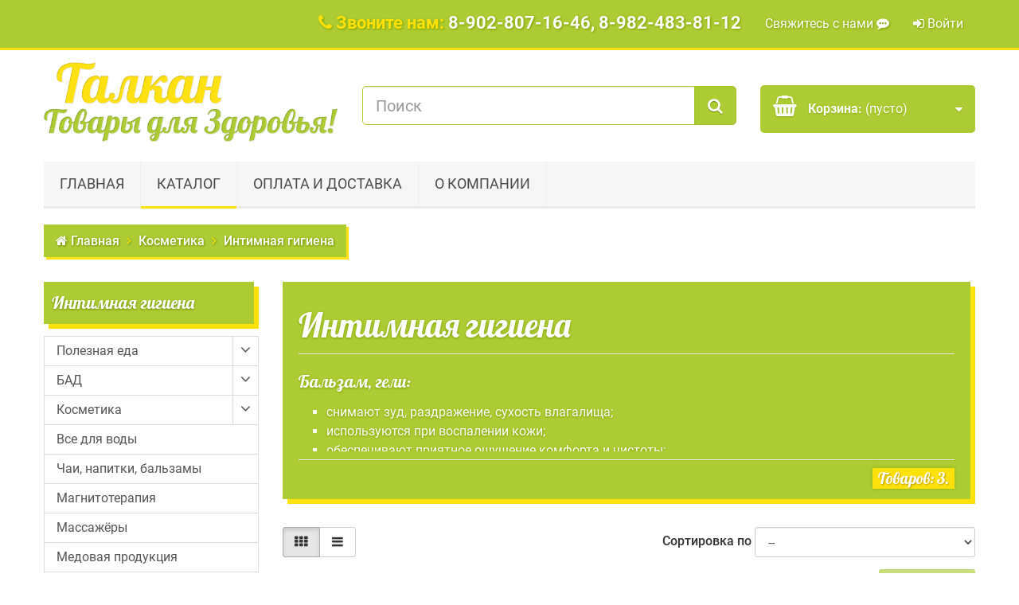

--- FILE ---
content_type: text/html; charset=utf-8
request_url: https://talkan.ru/intimnaya-gigiena
body_size: 13638
content:
<!DOCTYPE HTML>
<html lang="ru-ru">
<head prefix=
    "og: http://ogp.me/ns# 
     fb: http://ogp.me/ns/fb# 
     product: http://ogp.me/ns/product#" >
    <meta charset="utf-8"/>
    <title>Купить косметику для интимной гигиены, бальзамы и гели - Талкан: Товары для здоровья</title>
            <meta name="description" property="og:description" content="Снимают зуд, раздражение, сухость влагалища; используются при воспалении кожи; обеспечивают приятное ощущение комфорта и чистоты; способствуют заживлению." />
          <meta property="og:site_name" content="Талкан: Товары для здоровья" />
        <meta property="og:title" content="Купить косметику для интимной гигиены, бальзамы и гели - Талкан: Товары для здоровья"/>
        <meta property="og:type" content="website"/>
        
            <meta property="og:url" content="https://talkan.ru/intimnaya-gigiena" />
        <meta property="og:image" content="https://talkan.ru/img/talkan-tovary-dlya-zdorovya-logo-1500547452.jpg" />
        <meta property="og:locale" content="ru-RU" />

        <meta name="generator" content="thirty bees"/>
    <meta name="robots" content="index,follow"/>
    <meta name="viewport" content="width=device-width, minimum-scale=0.25, maximum-scale=5, initial-scale=1.0"/>
    <meta name="apple-mobile-web-app-capable" content="yes"/>
	<meta name="yandex-verification" content="818a88afd5e5bb32" />

    <link rel="icon" type="image/vnd.microsoft.icon" href="/img/favicon.ico?1768941953"/>
    <link rel="shortcut icon" type="image/x-icon" href="/img/favicon.ico?1768941953"/>
        	        <link rel="stylesheet"
              href="https://talkan.ru/themes/talkan/cache/v_640_0f01dc719079e941fa0c15be00d2972b_all.css"
              type="text/css"
              media="all" />
	    	
        	<script type="text/javascript">
var CUSTOMIZE_TEXTFIELD = 1;
var FancyboxI18nClose = 'Закрыть';
var FancyboxI18nNext = 'Вперед';
var FancyboxI18nPrev = 'Назад';
var added_to_wishlist = 'Товар добавлен в список избранного.';
var ajax_allowed = true;
var ajaxsearch = true;
var baseDir = 'https://talkan.ru/';
var baseUri = 'https://talkan.ru/';
var blocksearch_type = 'top';
var comparator_max_item = 3;
var comparedProductsIds = [];
var contentOnly = false;
var currency = {"id":1,"id_lang":null,"id_shop":"1","id_shop_list":null,"force_id":false,"name":"\u0420\u0443\u0431\u043b\u044c","iso_code":"RUB","iso_code_num":"643","sign":"\u20bd","blank":"1","conversion_rate":"1.000000","deleted":"0","format":"4","decimals":"1","decimal_places":"2","active":"1","prefix":"","suffix":" \u20bd"};
var currencyBlank = 1;
var currencyFormat = 4;
var currencyFormatters = [];
var currencyRate = 1;
var currencySign = '₽';
var customizationIdMessage = 'Модификация №';
var delete_txt = 'Удалить';
var displayList = false;
var freeProductTranslation = 'Бесплатно!';
var freeShippingTranslation = 'Бесплатная доставка!';
var generated_date = 1769006564;
var hasDeliveryAddress = false;
var highDPI = false;
var id_lang = 1;
var img_dir = 'https://talkan.ru/themes/talkan/img/';
var instantsearch = false;
var isGuest = 0;
var isLogged = 0;
var isMobile = false;
var loggin_required = 'Вы должны авторизироваться для управления избранным.';
var max_item = 'Нельзя добавить больше чем 3 товаров для сравнения';
var min_item = 'Выберите по крайней мере один товар';
var msg_blocknewsletter = 'Вы должны согласиться на обработку ваших персональных данных!';
var mywishlist_url = 'https://talkan.ru/module/blockwishlist/mywishlist';
var page_name = 'category';
var placeholder_blocknewsletter = 'Введите ваш e-mail';
var priceDisplayMethod = 0;
var priceDisplayPrecision = '2';
var quickView = true;
var removingLinkText = 'удалить товар из корзины';
var request = 'https://talkan.ru/intimnaya-gigiena?%252Fintimnaya-gigiena=';
var roundMode = 2;
var search_url = 'https://talkan.ru/search';
var static_token = '514f62db3b5c7d007ac54e814b7e1410';
var toBeDetermined = 'Определить';
var token = 'd5852e41eaef781058a7a3e8c6ca7cd0';
var useLazyLoad = true;
var useWebp = false;
var usingSecureMode = true;
var wishlistProductsIds = false;
</script>

    	    		<script defer type="text/javascript" src="https://talkan.ru/themes/talkan/cache/v_577_c55ea8a78e4a86c9ecbd3c8db98e0aee.js"></script>
    			
	
<!-- Yandex.Metrika counter --> <script type="text/javascript" > (function(m,e,t,r,i,k,a){m[i]=m[i]||function(){(m[i].a=m[i].a||[]).push(arguments)}; m[i].l=1*new Date(); for (var j = 0; j < document.scripts.length; j++) {if (document.scripts[j].src === r) { return; }} k=e.createElement(t),a=e.getElementsByTagName(t)[0],k.async=1,k.src=r,a.parentNode.insertBefore(k,a)}) (window, document, "script", "https://mc.yandex.ru/metrika/tag.js", "ym"); ym(20067352, "init", { clickmap:true, trackLinks:true, accurateTrackBounce:true, webvisor:true, trackHash:true }); </script> <noscript><div><img src="https://mc.yandex.ru/watch/20067352" style="position:absolute; left:-9999px;" alt="" /></div></noscript> <!-- /Yandex.Metrika counter -->

        <script src="https://vk.com/js/api/openapi.js?169" type="text/javascript"></script>

        <script type="text/javascript">
            ( function start() {
                if ( window.VK ) {
                    VK.Widgets.Group( "vk_groups", { mode: 3, width: "auto"}, 160188024 );
                } else setTimeout( start, 500 );
            } )();
        </script>
	

    

</head>
<body id="category"        class="category category-48 category-intimnaya-gigiena show-left-column hide-right-column lang_ru">


<header id="header">

        
    <nav class="navbar navbar-default">
        <div class="container">
            <div class="navbar-header">
                <button type="button" class="navbar-toggle collapsed" data-toggle="collapse"
                        data-target="#header-navbar" aria-expanded="false">
                    <span class="sr-only">Toggle navigation</span>
                    <span class="icon-bar"></span>
                    <span class="icon-bar"></span>
                    <span class="icon-bar"></span>
                </button>
            </div>

            <div class="collapse navbar-collapse" id="header-navbar">
                                                                                                                                                                            <ul id="header-navbar-right-nav" class="nav navbar-nav navbar-right">
                            <li id="blockcontact-phone" class="blockcontact navbar-left">
        <p class="navbar-text">
            <i class="icon icon-phone"></i>
            <span class="">Звоните нам:</span>
            <span class="phone-link" title="8-902-807-16-46, 8-982-483-81-12">8-902-807-16-46, 8-982-483-81-12</span>
        </p>
    </li>

<li id="blockcontact-contact" class="blockcontact">
    <a href="https://talkan.ru/contact-with-us"
       title="Свяжитесь с нами">
       Свяжитесь с нами&nbsp;<i class="icon-commenting"></i>
    </a>
</li>

    <li id="blockuserinfo-login" class="blockuserinfo">
        <a class="login" href="https://talkan.ru/my-account" rel="nofollow"
           title="Войти в учетную запись"><i
                    class="icon-sign-in"></i>&nbsp;Войти
        </a>
    </li>




                    </ul>
                            </div>
        </div>
    </nav>

    <div id="header-blocks" class="container">
        <div class="row">
            <div id="shop-logo" class="col-sm-4">
                <a href="https://talkan.ru/"
                   title="Талкан: Товары для здоровья">
                    <img class="img-responsive center-block" src="https://talkan.ru/img/talkan-tovary-dlya-zdorovya-logo-1500547452.jpg" alt="Талкан: Товары для здоровья"
                         title="Талкан: Товары для здоровья" width="584" height="158"/>
                </a>
            </div>
            <div class="hidden-print"><div id="search_block_top" class="col-sm-4 col-md-5" role="search">
  <form id="searchbox" method="get" action="//talkan.ru/search" >
    <input type="hidden" name="controller" value="search" />
    <input type="hidden" name="orderby" value="position" />
    <input type="hidden" name="orderway" value="desc" />
    <div class="input-group input-group-lg">
      <input class="form-control" type="search" id="search_query_top" name="search_query" placeholder="Поиск" value="" required aria-label="Search our site">
      <span class="input-group-btn">
        <button class="btn btn-success no-btn-shadow" type="submit" name="submit_search" title="Поиск"><i class="icon icon-search"></i></button>
      </span>
    </div>
  </form>
</div>
<div class="col-sm-4 col-md-3">
    <div id="blockcart" class="shopping_cart">
    <a id="blockcart-header" href="https://talkan.ru/order" title="Просмотр корзины" rel="nofollow">

  <b>Корзина:</b>
  <span class="ajax_cart_quantity" style="display: none;">0</span>
  <span class="ajax_cart_product_txt" style="display: none;">Товар</span>
  <span class="ajax_cart_product_txt_s" style="display: none;">Товара(ов)</span>
  <span class="ajax_cart_total" style="display: none;">
      </span>
  <span class="ajax_cart_no_product">(пусто)</span>
</a>
          <div id="blockcart-dropdown" class="cart_block" style="display: none;">
  <div class="cart_block_list">
    
    <p class="cart_block_no_products">
      Нет товаров
    </p>

    	        
    <div class="cart-prices">

      <div class="cart-prices-line"  style="display: none;">
        <span>Доставка</span>
        <span class="price cart_block_shipping_cost ajax_cart_shipping_cost">
                      Определить                  </span>
      </div>

      
      
      <div class="cart-prices-line">
        <span>Итого:</span>
        <span class="price cart_block_total ajax_block_cart_total">0.00 ₽</span>
      </div>

      
    </div>

    <div class="cart-buttons">
	      <a id="button_order_cart" class="btn btn-block btn-danger" href="https://talkan.ru/order" title="Оформить заказ" rel="nofollow">
        Оформить заказ <i class="icon icon-angle-right"></i>
      </a>
	    </div>

  </div>
</div>
      </div>
  </div>


  <div id="layer_cart">
  <div class="clearfix">

    <div class="layer_cart_product col-xs-12 col-md-6">

      <button type="button" class="close cross" title="Закрыть окно">&times;</button>

      <span class="text-success cart-title">
      
        <i class="icon icon-check"></i> Товар добавлен в корзину
      </span>

      <div class="row cart-body">
        <div class="col-xs-12 col-md-5">
          <div class="thumbnail layer_cart_img"></div>

        </div>
        <div class="col-xs-12 col-md-7">
          <div class="layer_cart_product_info">
            <span id="layer_cart_product_title" class="product-name"></span>
            <p id="layer_cart_product_attributes" class="product-attribute"></p>
            <p>
              <strong>Количество:</strong>
              <span id="layer_cart_product_quantity"></span>
            </p>
            <p>
              <strong>Итого, к оплате:</strong>
              <span id="layer_cart_product_price"></span>
            </p>
          </div>
        </div>
      </div>

    </div>

    <div class="layer_cart_cart col-xs-12 col-md-6">

      <span class="title">
        <span class="ajax_cart_product_txt_s  unvisible">
          В вашей корзине <span class="ajax_cart_quantity">0</span> товара(ов)
        </span>
        <span class="ajax_cart_product_txt ">
          В вашей корзине 1 товар
        </span>
      </span>

      <p class="layer_cart_row">
        <strong>
          Всего товаров на сумму:
                  </strong>
        <span class="ajax_block_products_total">
                  </span>
      </p>

      
      <p class="layer_cart_row">
        <strong class=" unvisible">
          Доставка:&nbsp;        </strong>
        <span class="ajax_cart_shipping_cost unvisible">
                      Определить                  </span>
      </p>

      
      <p class="layer_cart_row">
        <strong>
          Итого, к оплате:
                  </strong>
        <span class="ajax_block_cart_total">
                  </span>
      </p>

      <div class="button-container">
        <div class="btn-group btn-group-justified" role="group" >
          <a href="#" class="btn btn-success continue">&laquo; Продолжить</a>
          <a href="https://talkan.ru/order" class="btn btn-danger" title="Оформить заказ" rel="nofollow">
              Оформить заказ &raquo;
          </a>
        </div>
                                                                                                                                                    </div>

    </div>
  </div>
  <div class="crossseling"></div>
</div>

<div class="layer_cart_overlay"></div>

    <nav>
        <div id="block_top_menu" class="sf-contener clearfix col-lg-12">
            <div class="cat-title">Меню</div>
            <ul class="sf-menu clearfix menu-content">
                <li><a href="/" title="Главная">Главная</a></li>
<li><a href="https://talkan.ru/" title="Каталог">Каталог</a><ul><li><a href="https://talkan.ru/poleznaya-eda" title="Полезная еда">Полезная еда</a><ul><li><a href="https://talkan.ru/batonchiki-pitatelnye" title="Батончики питательные">Батончики питательные</a></li><li><a href="https://talkan.ru/otrubi" title="Отруби">Отруби</a></li><li><a href="https://talkan.ru/kletchatka-khlopya" title="Клетчатка, хлопья">Клетчатка, хлопья</a></li><li><a href="https://talkan.ru/dlya-prorashchivaniya" title="Для проращивания">Для проращивания</a></li><li><a href="https://talkan.ru/kashi" title="Каши">Каши</a></li><li><a href="https://talkan.ru/kotlety" title="Котлеты">Котлеты</a></li><li><a href="https://talkan.ru/muka" title="Мука">Мука</a></li><li><a href="https://talkan.ru/napitok-chaga" title="Напиток ЧАГА">Напиток ЧАГА</a></li><li><a href="https://talkan.ru/pasta-urbech" title="Паста Урбеч">Паста Урбеч</a></li><li><a href="https://talkan.ru/pishchevye-masla" title="Пищевые масла">Пищевые масла</a></li><li><a href="https://talkan.ru/prozavushka" title="Прозавушка">Прозавушка</a></li><li><a href="https://talkan.ru/polba" title="Полба">Полба</a></li><li><a href="https://talkan.ru/semena-dlya-upotrebleniya-v-pisshu" title="Семена для употребления в пищу">Семена для употребления в пищу</a></li><li><a href="https://talkan.ru/topinambur" title="Топинамбур">Топинамбур</a></li></ul></li><li><a href="https://talkan.ru/bad" title="БАД">БАД</a><ul><li><a href="https://talkan.ru/alfit-aktiv" title="Алфит-актив">Алфит-актив</a></li><li><a href="https://talkan.ru/vetom" title="Ветом">Ветом</a></li><li><a href="https://talkan.ru/voskovaya-mol" title="Восковая моль">Восковая моль</a></li><li><a href="https://talkan.ru/zhivitsa-kedra-v-kedrovom-masle" title="Живица кедра">Живица кедра</a></li><li><a href="https://talkan.ru/panty" title="Панты">Панты</a></li><li><a href="https://talkan.ru/rastoropsha" title="Расторопша">Расторопша</a></li><li><a href="https://talkan.ru/fitol" title="Фитол">Фитол</a></li><li><a href="https://talkan.ru/floralid" title="Флоралид  ">Флоралид  </a></li><li><a href="https://talkan.ru/tsitaminy" title="Цитамины">Цитамины</a></li></ul></li><li><a href="https://talkan.ru/kosmetika" title="Косметика">Косметика</a><ul><li><a href="https://talkan.ru/dlya-lica" title="Для лица">Для лица</a></li><li><a href="https://talkan.ru/dlya-tela" title="Для тела">Для тела</a></li><li><a href="https://talkan.ru/dlya-ruk" title="Для рук">Для рук</a></li><li><a href="https://talkan.ru/dlya-nog" title="Для ног">Для ног</a></li><li><a href="https://talkan.ru/ukhod-za-volosami" title="Уход за волосами">Уход за волосами</a></li><li class="sfHoverForce"><a href="https://talkan.ru/intimnaya-gigiena" title="Интимная гигиена">Интимная гигиена</a></li><li><a href="https://talkan.ru/seriya-malavit" title="Серия Малавит">Серия Малавит</a></li><li><a href="https://talkan.ru/seriya-zorka-zorenka" title="Серия Зорька-Зоренька">Серия Зорька-Зоренька</a></li></ul></li><li><a href="https://talkan.ru/vse-dlya-vody" title="Все для воды">Все для воды</a></li><li><a href="https://talkan.ru/chai-napitki-balzamy" title="Чаи, напитки, бальзамы">Чаи, напитки, бальзамы</a></li><li><a href="https://talkan.ru/magnitoterapiya" title="Магнитотерапия">Магнитотерапия</a></li><li><a href="https://talkan.ru/massazhjory" title="Массажёры">Массажёры</a></li><li><a href="https://talkan.ru/medovaya-produktsiya" title="Медовая продукция">Медовая продукция</a></li><li><a href="https://talkan.ru/sol-gryaz-glina" title="Соль, грязь, глина">Соль, грязь, глина</a></li><li><a href="https://talkan.ru/travy-korni" title="Травы, корни">Травы, корни</a></li><li><a href="https://talkan.ru/sbory" title="Сборы">Сборы</a></li><li><a href="https://talkan.ru/kapli-i-mazi" title="Капли и мази">Капли и мази</a></li><li><a href="https://talkan.ru/literatura" title="Литература">Литература</a></li><li><a href="https://talkan.ru/pribory" title="Приборы">Приборы</a></li><li><a href="https://talkan.ru/fitosvechi" title="Фитосвечи">Фитосвечи</a></li><li><a href="https://talkan.ru/kembrijskaya-golubaya-glina" title="Кембрийская голубая глина">Кембрийская голубая глина</a></li></ul></li><li><a href="https://talkan.ru/content/delivery" title="Оплата и Доставка">Оплата и Доставка</a></li>
<li><a href="https://talkan.ru/content/about-us" title="О Компании">О Компании</a></li>

                            </ul>
        </div>
    </nav>
</div>
        </div>
    </div>

</header>

<div id="columns" class="container">
            
             
        
            <ol class="breadcrumb hidden-print" itemscope itemtype="http://schema.org/BreadcrumbList">
  <li itemprop="itemListElement" itemscope itemtype="http://schema.org/ListItem">
    <a href="https://talkan.ru/" title="Главная страница" itemprop="item"  class="breadcrumb-item">
     <span itemprop="name"><i class="icon-home"></i>&nbsp;Главная</span>
    </a>
    <meta itemprop="position" content="1" />
  </li>

  
          <li itemprop="itemListElement" itemscope itemtype="http://schema.org/ListItem" class="breadcrumb-item">
    
        
    	
          <a href="https://talkan.ru/kosmetika" itemprop="item" title="Косметика" class="breadcrumb-item">
            <span itemprop="name" title="Косметика">Косметика</span>
          </a>
                <meta itemprop="position" content="2" />
      </li>
          <li itemprop="itemListElement" itemscope itemtype="http://schema.org/ListItem" class="breadcrumb-item">
    
        
              <a href="#" title="Интимная гигиена" itemprop="item">
            <span itemprop="name">Интимная гигиена</span>
          </a>
                <meta itemprop="position" content="3" />
      </li>
      
</ol>
                <div class="row">
                    <aside id="left_column" class="col-xs-12 col-sm-3">    <section id="blockcategories" class="blockcategories block">
        <h2 class="title_block section-title-column">
                            Интимная гигиена
                    </h2>
        <nav>
            <div class="list-group block_content">
                                        <div class="list-group-item-wrapper">
    <a href="https://talkan.ru/poleznaya-eda" class="list-group-item ilvl-1">
      <span>Полезная еда</span>
    </a>
    <a class="btn-toggle collapsed ilvl-1" href="#ct-6" data-toggle="collapse" title="Expand/Collapse">
      <i class="icon icon-angle-up"></i>
    </a>
  </div>
  <div  class="list-group collapse" style="height: 0px;" id="ct-6">
            <a class="list-group-item ilvl-2" href="https://talkan.ru/batonchiki-pitatelnye">
    <span>Батончики питательные</span>
  </a>
            <a class="list-group-item ilvl-2" href="https://talkan.ru/otrubi">
    <span>Отруби</span>
  </a>
            <a class="list-group-item ilvl-2" href="https://talkan.ru/kletchatka-khlopya">
    <span>Клетчатка, хлопья</span>
  </a>
            <a class="list-group-item ilvl-2" href="https://talkan.ru/dlya-prorashchivaniya">
    <span>Для проращивания</span>
  </a>
            <a class="list-group-item ilvl-2" href="https://talkan.ru/kashi">
    <span>Каши</span>
  </a>
            <a class="list-group-item ilvl-2" href="https://talkan.ru/kotlety">
    <span>Котлеты</span>
  </a>
            <a class="list-group-item ilvl-2" href="https://talkan.ru/muka">
    <span>Мука</span>
  </a>
            <a class="list-group-item ilvl-2" href="https://talkan.ru/napitok-chaga">
    <span>Напиток ЧАГА</span>
  </a>
            <a class="list-group-item ilvl-2" href="https://talkan.ru/pasta-urbech">
    <span>Паста Урбеч</span>
  </a>
            <a class="list-group-item ilvl-2" href="https://talkan.ru/pishchevye-masla">
    <span>Пищевые масла</span>
  </a>
            <a class="list-group-item ilvl-2" href="https://talkan.ru/prozavushka">
    <span>Прозавушка</span>
  </a>
            <a class="list-group-item ilvl-2" href="https://talkan.ru/polba">
    <span>Полба</span>
  </a>
            <a class="list-group-item ilvl-2" href="https://talkan.ru/semena-dlya-upotrebleniya-v-pisshu">
    <span>Семена для употребления в пищу</span>
  </a>
            <a class="list-group-item ilvl-2" href="https://talkan.ru/topinambur">
    <span>Топинамбур</span>
  </a>
      </div>
                                        <div class="list-group-item-wrapper">
    <a href="https://talkan.ru/bad" class="list-group-item ilvl-1">
      <span>БАД</span>
    </a>
    <a class="btn-toggle collapsed ilvl-1" href="#ct-7" data-toggle="collapse" title="Expand/Collapse">
      <i class="icon icon-angle-up"></i>
    </a>
  </div>
  <div  class="list-group collapse" style="height: 0px;" id="ct-7">
            <a class="list-group-item ilvl-2" href="https://talkan.ru/alfit-aktiv">
    <span>Алфит-актив</span>
  </a>
            <a class="list-group-item ilvl-2" href="https://talkan.ru/vetom">
    <span>Ветом</span>
  </a>
            <a class="list-group-item ilvl-2" href="https://talkan.ru/voskovaya-mol">
    <span>Восковая моль</span>
  </a>
            <a class="list-group-item ilvl-2" href="https://talkan.ru/zhivitsa-kedra-v-kedrovom-masle">
    <span>Живица кедра</span>
  </a>
            <a class="list-group-item ilvl-2" href="https://talkan.ru/panty">
    <span>Панты</span>
  </a>
            <a class="list-group-item ilvl-2" href="https://talkan.ru/rastoropsha">
    <span>Расторопша</span>
  </a>
            <a class="list-group-item ilvl-2" href="https://talkan.ru/fitol">
    <span>Фитол</span>
  </a>
            <a class="list-group-item ilvl-2" href="https://talkan.ru/floralid">
    <span>Флоралид  </span>
  </a>
            <a class="list-group-item ilvl-2" href="https://talkan.ru/tsitaminy">
    <span>Цитамины</span>
  </a>
      </div>
                                        <div class="list-group-item-wrapper">
    <a href="https://talkan.ru/kosmetika" class="list-group-item ilvl-1">
      <span>Косметика</span>
    </a>
    <a class="btn-toggle collapsed ilvl-1" href="#ct-43" data-toggle="collapse" title="Expand/Collapse">
      <i class="icon icon-angle-up"></i>
    </a>
  </div>
  <div  class="list-group collapse" style="height: 0px;" id="ct-43">
            <a class="list-group-item ilvl-2" href="https://talkan.ru/dlya-lica">
    <span>Для лица</span>
  </a>
            <a class="list-group-item ilvl-2" href="https://talkan.ru/dlya-tela">
    <span>Для тела</span>
  </a>
            <a class="list-group-item ilvl-2" href="https://talkan.ru/dlya-ruk">
    <span>Для рук</span>
  </a>
            <a class="list-group-item ilvl-2" href="https://talkan.ru/dlya-nog">
    <span>Для ног</span>
  </a>
            <a class="list-group-item ilvl-2" href="https://talkan.ru/ukhod-za-volosami">
    <span>Уход за волосами</span>
  </a>
            <a class="list-group-item ilvl-2 active current" href="https://talkan.ru/intimnaya-gigiena">
    <span>Интимная гигиена</span>
  </a>
            <a class="list-group-item ilvl-2" href="https://talkan.ru/seriya-malavit">
    <span>Серия Малавит</span>
  </a>
            <a class="list-group-item ilvl-2" href="https://talkan.ru/seriya-zorka-zorenka">
    <span>Серия Зорька-Зоренька</span>
  </a>
      </div>
                                      <a class="list-group-item ilvl-1" href="https://talkan.ru/vse-dlya-vody">
    <span>Все для воды</span>
  </a>
                                      <a class="list-group-item ilvl-1" href="https://talkan.ru/chai-napitki-balzamy">
    <span>Чаи, напитки, бальзамы</span>
  </a>
                                      <a class="list-group-item ilvl-1" href="https://talkan.ru/magnitoterapiya">
    <span>Магнитотерапия</span>
  </a>
                                      <a class="list-group-item ilvl-1" href="https://talkan.ru/massazhjory">
    <span>Массажёры</span>
  </a>
                                      <a class="list-group-item ilvl-1" href="https://talkan.ru/medovaya-produktsiya">
    <span>Медовая продукция</span>
  </a>
                                      <a class="list-group-item ilvl-1" href="https://talkan.ru/sol-gryaz-glina">
    <span>Соль, грязь, глина</span>
  </a>
                                      <a class="list-group-item ilvl-1" href="https://talkan.ru/travy-korni">
    <span>Травы, корни</span>
  </a>
                                      <a class="list-group-item ilvl-1" href="https://talkan.ru/sbory">
    <span>Сборы</span>
  </a>
                                      <a class="list-group-item ilvl-1" href="https://talkan.ru/kapli-i-mazi">
    <span>Капли и мази</span>
  </a>
                                      <a class="list-group-item ilvl-1" href="https://talkan.ru/literatura">
    <span>Литература</span>
  </a>
                                      <a class="list-group-item ilvl-1" href="https://talkan.ru/pribory">
    <span>Приборы</span>
  </a>
                                      <a class="list-group-item ilvl-1" href="https://talkan.ru/fitosvechi">
    <span>Фитосвечи</span>
  </a>
                                      <a class="list-group-item ilvl-1" href="https://talkan.ru/kembrijskaya-golubaya-glina">
    <span>Кембрийская голубая глина</span>
  </a>
                            </div>
        </nav>
    </section>


    <script type="text/javascript">
        $(function () {

            $('.blockcategories').each(function () {
                var $collapse = $(this).find('.collapse');
                var $triggers = $(this).find('.btn-toggle');

                $collapse.on('show.bs.collapse', function () {
                    var $target = $(this);
                    var $targetAndParents = $target.parents().filter('.collapse').add($target);

                    // Collapse all other menus which are not in the current tree
                    $collapse.filter('.collapse.in').not($targetAndParents).collapse('hide');

                    // Add 'active' class to triggers which show this element
                    $triggers.filter('[href="#' + $target.prop('id') + '"],' +
                            '[data-target="#' + $target.prop('id') + '"]').parent().addClass('active');
                });

                $collapse.on('hide.bs.collapse', function (e) {
                    // Fixes event being handled twice (event is trigger twice). WTF? @bootstrap, @jquery
                    if (e.handled) {
                        return;
                    } else {
                        e.handled = true;
                    }

                    // Remove 'active' class from triggers which show this collapsed element
                    $triggers.filter('[href="#' + $(this).prop('id') + '"],' +
                            '[data-target="#' + $(this).prop('id') + '"]').parent().removeClass('active');
                });

                // JavaScript workaround for expanding the active category tree line.
                // Preferably you should use an override and return expanded tree from the server side
                // @see themes/community-theme-default/modules/blockcategories/list_group_item.tpl
                var $activeMenuLink = $('.list-group-item.current');
                // Collect and expand all expandable parent nodes (going up)
                $activeMenuLink.parents('.collapse').add(
                        // Open up the current node also (if it's a tree)
                        $activeMenuLink.parent().next()
                ).collapse('show');

            });

        });
    </script>

<section>
    <div id="tags_block_left" class="block tags_block">
        <h2 class="title_block section-title-column">
            Теги
        </h2>
        <div class="block_content">
                                                                  <a
                            class="tag_level3"
                            href="https://talkan.ru/search?tag=%D0%BA%D0%BE%D0%B6%D0%B0"
                            title="Подробнее о кожа"
                    >
                        кожа
                    </a>
                                                                       <a
                            class="tag_level2"
                            href="https://talkan.ru/search?tag=%D0%B8%D0%BC%D0%BC%D1%83%D0%BD%D0%B8%D1%82%D0%B5%D1%82"
                            title="Подробнее о иммунитет"
                    >
                        иммунитет
                    </a>
                                                                       <a
                            class="tag_level2"
                            href="https://talkan.ru/search?tag=%D1%81%D0%B5%D1%80%D0%B4%D1%86%D0%B5"
                            title="Подробнее о сердце"
                    >
                        сердце
                    </a>
                                                                       <a
                            class="tag_level2"
                            href="https://talkan.ru/search?tag=%D0%BF%D0%B5%D1%87%D0%B5%D0%BD%D1%8C"
                            title="Подробнее о печень"
                    >
                        печень
                    </a>
                                                                       <a
                            class="tag_level2"
                            href="https://talkan.ru/search?tag=%D0%96%D0%9A%D0%A2"
                            title="Подробнее о ЖКТ"
                    >
                        ЖКТ
                    </a>
                                                                       <a
                            class="tag_level2"
                            href="https://talkan.ru/search?tag=%D1%85%D0%BE%D0%BB%D0%B5%D1%81%D1%82%D0%B5%D1%80%D0%B8%D0%BD"
                            title="Подробнее о холестерин"
                    >
                        холестерин
                    </a>
                                                                       <a
                            class="tag_level2"
                            href="https://talkan.ru/search?tag=%D0%BA%D0%B8%D1%88%D0%B5%D1%87%D0%BD%D0%B8%D0%BA"
                            title="Подробнее о кишечник"
                    >
                        кишечник
                    </a>
                                                                       <a
                            class="tag_level2"
                            href="https://talkan.ru/search?tag=%D0%BF%D0%B8%D1%89%D0%B5%D0%B2%D0%B0%D1%80%D0%B5%D0%BD%D0%B8%D0%B5"
                            title="Подробнее о пищеварение"
                    >
                        пищеварение
                    </a>
                                                                       <a
                            class="tag_level1"
                            href="https://talkan.ru/search?tag=%D1%81%D0%BE%D1%81%D1%83%D0%B4%D1%8B"
                            title="Подробнее о сосуды"
                    >
                        сосуды
                    </a>
                                                                       <a
                            class="tag_level1"
                            href="https://talkan.ru/search?tag=%D1%81%D1%83%D1%81%D1%82%D0%B0%D0%B2%D1%8B"
                            title="Подробнее о суставы"
                    >
                        суставы
                    </a>
                                                                       <a
                            class="tag_level1"
                            href="https://talkan.ru/search?tag=%D0%BE%D0%B1%D0%BC%D0%B5%D0%BD+%D0%B2%D0%B5%D1%89%D0%B5%D1%81%D1%82%D0%B2"
                            title="Подробнее о обмен веществ"
                    >
                        обмен веществ
                    </a>
                                                                       <a
                            class="tag_level1"
                            href="https://talkan.ru/search?tag=%D0%B0%D1%82%D0%B5%D1%80%D0%BE%D1%81%D0%BA%D0%BB%D0%B5%D1%80%D0%BE%D0%B7"
                            title="Подробнее о атеросклероз"
                    >
                        атеросклероз
                    </a>
                                                                       <a
                            class="tag_level1"
                            href="https://talkan.ru/search?tag=%D0%BF%D1%80%D0%BE%D1%81%D1%82%D1%83%D0%B4%D0%B0"
                            title="Подробнее о простуда"
                    >
                        простуда
                    </a>
                                                                       <a
                            class="tag_level1"
                            href="https://talkan.ru/search?tag=%D0%B2%D0%BE%D0%BB%D0%BE%D1%81%D1%8B"
                            title="Подробнее о волосы"
                    >
                        волосы
                    </a>
                                                                       <a
                            class="tag_level1"
                            href="https://talkan.ru/search?tag=%D1%81%D1%82%D1%80%D0%B5%D1%81%D1%81"
                            title="Подробнее о стресс"
                    >
                        стресс
                    </a>
                                                                       <a
                            class="tag_level1"
                            href="https://talkan.ru/search?tag=%D0%BF%D0%BE%D1%87%D0%BA%D0%B8"
                            title="Подробнее о почки"
                    >
                        почки
                    </a>
                                                                       <a
                            class="tag_level1"
                            href="https://talkan.ru/search?tag=%D1%81%D0%B0%D1%85%D0%B0%D1%80%D0%BD%D1%8B%D0%B9+%D0%B4%D0%B8%D0%B0%D0%B1%D0%B5%D1%82"
                            title="Подробнее о сахарный диабет"
                    >
                        сахарный диабет
                    </a>
                                                                       <a
                            class="tag_level1"
                            href="https://talkan.ru/search?tag=%D0%B4%D0%B0%D0%B2%D0%BB%D0%B5%D0%BD%D0%B8%D0%B5"
                            title="Подробнее о давление"
                    >
                        давление
                    </a>
                                                                       <a
                            class="tag_level1"
                            href="https://talkan.ru/search?tag=%D0%BD%D0%B5%D1%80%D0%B2%D1%8B"
                            title="Подробнее о нервы"
                    >
                        нервы
                    </a>
                                                                       <a
                            class="tag_level1"
                            href="https://talkan.ru/search?tag=%D0%B7%D1%80%D0%B5%D0%BD%D0%B8%D0%B5"
                            title="Подробнее о зрение"
                    >
                        зрение
                    </a>
                                                                       <a
                            class="tag_level1"
                            href="https://talkan.ru/search?tag=%D0%B2%D0%B5%D1%81"
                            title="Подробнее о вес"
                    >
                        вес
                    </a>
                                                                       <a
                            class="tag_level1"
                            href="https://talkan.ru/search?tag=%D0%BB%D0%B8%D1%86%D0%BE"
                            title="Подробнее о лицо"
                    >
                        лицо
                    </a>
                                                                       <a
                            class="tag_level1"
                            href="https://talkan.ru/search?tag=%D0%B3%D0%B8%D0%BF%D0%B5%D1%80%D1%82%D0%BE%D0%BD%D0%B8%D1%8F"
                            title="Подробнее о гипертония"
                    >
                        гипертония
                    </a>
                                                                       <a
                            class="tag_level1"
                            href="https://talkan.ru/search?tag=%D0%B4%D0%B8%D0%B0%D0%B1%D0%B5%D1%82"
                            title="Подробнее о диабет"
                    >
                        диабет
                    </a>
                                                                       <a
                            class="tag_level1"
                            href="https://talkan.ru/search?tag=%D0%BF%D1%80%D0%BE%D1%81%D1%82%D0%B0%D1%82%D0%B8%D1%82"
                            title="Подробнее о простатит"
                    >
                        простатит
                    </a>
                                                                       <a
                            class="tag_level1"
                            href="https://talkan.ru/search?tag=%D1%81%D0%B0%D1%85%D0%B0%D1%80"
                            title="Подробнее о сахар"
                    >
                        сахар
                    </a>
                                                                       <a
                            class="tag_level1"
                            href="https://talkan.ru/search?tag=%D0%B0%D1%80%D1%82%D1%80%D0%B8%D1%82"
                            title="Подробнее о артрит"
                    >
                        артрит
                    </a>
                                                                       <a
                            class="tag_level1"
                            href="https://talkan.ru/search?tag=%D0%BE%D1%81%D1%82%D0%B5%D0%BE%D1%85%D0%BE%D0%BD%D0%B4%D1%80%D0%BE%D0%B7"
                            title="Подробнее о остеохондроз"
                    >
                        остеохондроз
                    </a>
                                                                       <a
                            class="tag_level1"
                            href="https://talkan.ru/search?tag=%D0%B3%D0%B0%D1%81%D1%82%D1%80%D0%B8%D1%82"
                            title="Подробнее о гастрит"
                    >
                        гастрит
                    </a>
                                                                       <a
                            class="tag_level1"
                            href="https://talkan.ru/search?tag=%D0%B3%D0%B5%D0%BC%D0%BE%D1%80%D1%80%D0%BE%D0%B9"
                            title="Подробнее о геморрой"
                    >
                        геморрой
                    </a>
                                                                       <a
                            class="tag_level1"
                            href="https://talkan.ru/search?tag=%D1%81%D0%BE%D0%BD"
                            title="Подробнее о сон"
                    >
                        сон
                    </a>
                                                                       <a
                            class="tag_level1"
                            href="https://talkan.ru/search?tag=%D0%BE%D0%B6%D0%B8%D1%80%D0%B5%D0%BD%D0%B8%D0%B5"
                            title="Подробнее о ожирение"
                    >
                        ожирение
                    </a>
                                                                       <a
                            class="tag_level1"
                            href="https://talkan.ru/search?tag=%D0%B3%D0%BB%D0%B0%D0%B7%D0%B0"
                            title="Подробнее о глаза"
                    >
                        глаза
                    </a>
                                                                       <a
                            class="tag_level1"
                            href="https://talkan.ru/search?tag=%D0%B4%D0%B8%D1%81%D0%B1%D0%B0%D0%BA%D1%82%D0%B5%D1%80%D0%B8%D0%BE%D0%B7"
                            title="Подробнее о дисбактериоз"
                    >
                        дисбактериоз
                    </a>
                                                                       <a
                            class="tag_level1"
                            href="https://talkan.ru/search?tag=%D0%B1%D0%B5%D1%81%D1%81%D0%BE%D0%BD%D0%B8%D1%86%D0%B0"
                            title="Подробнее о бессоница"
                    >
                        бессоница
                    </a>
                                                                       <a
                            class="tag_level1"
                            href="https://talkan.ru/search?tag=%D1%89%D0%B8%D1%82%D0%BE%D0%B2%D0%B8%D0%B4%D0%BD%D0%B0%D1%8F+%D0%B6%D0%B5%D0%BB%D0%B5%D0%B7%D0%B0"
                            title="Подробнее о щитовидная железа"
                    >
                        щитовидная железа
                    </a>
                                                                       <a
                            class="tag_level1"
                            href="https://talkan.ru/search?tag=%D0%B6%D0%B5%D0%BB%D1%83%D0%B4%D0%BE%D0%BA"
                            title="Подробнее о желудок"
                    >
                        желудок
                    </a>
                                                                       <a
                            class="tag_level1"
                            href="https://talkan.ru/search?tag=%D0%BF%D0%B0%D1%80%D0%B0%D0%B7%D0%B8%D1%82%D1%8B"
                            title="Подробнее о паразиты"
                    >
                        паразиты
                    </a>
                                                                       <a
                            class="tag_level1"
                            href="https://talkan.ru/search?tag=%D1%83%D1%81%D1%82%D0%B0%D0%BB%D0%BE%D1%81%D1%82%D1%8C"
                            title="Подробнее о усталость"
                    >
                        усталость
                    </a>
                                                                       <a
                            class="tag_level1"
                            href="https://talkan.ru/search?tag=%D0%B0%D0%BD%D0%B5%D0%BC%D0%B8%D1%8F"
                            title="Подробнее о анемия"
                    >
                        анемия
                    </a>
                                                                       <a
                            class="tag_level1"
                            href="https://talkan.ru/search?tag=%D0%B1%D1%80%D0%BE%D0%BD%D1%85%D0%B8%D1%82"
                            title="Подробнее о бронхит"
                    >
                        бронхит
                    </a>
                                                                       <a
                            class="tag_level1"
                            href="https://talkan.ru/search?tag=%D0%BF%D0%BE%D0%B4%D0%B0%D0%B3%D1%80%D0%B0"
                            title="Подробнее о подагра"
                    >
                        подагра
                    </a>
                                                                       <a
                            class="tag_level1"
                            href="https://talkan.ru/search?tag=%D0%B3%D1%80%D0%B8%D0%BF%D0%BF"
                            title="Подробнее о грипп"
                    >
                        грипп
                    </a>
                                                                       <a
                            class="tag_level1"
                            href="https://talkan.ru/search?tag=%D0%BF%D0%BE%D0%B4%D0%B6%D0%B5%D0%BB%D1%83%D0%B4%D0%BE%D1%87%D0%BD%D0%B0%D1%8F+%D0%B6%D0%B5%D0%BB%D0%B5%D0%B7%D0%B0"
                            title="Подробнее о поджелудочная железа"
                    >
                        поджелудочная железа
                    </a>
                                                                       <a
                            class="tag_level1"
                            href="https://talkan.ru/search?tag=%D0%B3%D0%BE%D0%BB%D0%BE%D0%B2%D0%BD%D0%B0%D1%8F+%D0%B1%D0%BE%D0%BB%D1%8C"
                            title="Подробнее о головная боль"
                    >
                        головная боль
                    </a>
                                                                       <a
                            class="tag_level1"
                            href="https://talkan.ru/search?tag=%D1%82%D1%80%D0%BE%D0%BC%D0%B1%D0%BE%D1%84%D0%BB%D0%B5%D0%B1%D0%B8%D1%82"
                            title="Подробнее о тромбофлебит"
                    >
                        тромбофлебит
                    </a>
                                                                       <a
                            class="tag_level1"
                            href="https://talkan.ru/search?tag=%D0%BF%D0%B0%D0%BC%D1%8F%D1%82%D1%8C"
                            title="Подробнее о память"
                    >
                        память
                    </a>
                                                                       <a
                            class="tag_level1"
                            href="https://talkan.ru/search?tag=%D0%BC%D0%B0%D1%81%D1%82%D0%BE%D0%BF%D0%B0%D1%82%D0%B8%D1%8F"
                            title="Подробнее о мастопатия"
                    >
                        мастопатия
                    </a>
                                                                       <a
                            class="tag_level1"
                            href="https://talkan.ru/search?tag=%D0%B7%D0%B0%D0%BF%D0%BE%D1%80%D1%8B"
                            title="Подробнее о запоры"
                    >
                        запоры
                    </a>
                                                                       <a
                            class="tag_level1"
                            href="https://talkan.ru/search?tag=%D1%80%D1%83%D0%BA%D0%B8"
                            title="Подробнее о руки"
                    >
                        руки
                    </a>
                                                                       <a
                            class="tag_level1"
                            href="https://talkan.ru/search?tag=%D1%80%D0%B5%D0%B2%D0%BC%D0%B0%D1%82%D0%B8%D0%B7%D0%BC"
                            title="Подробнее о ревматизм"
                    >
                        ревматизм
                    </a>
                                                                       <a
                            class="tag_level1"
                            href="https://talkan.ru/search?tag=%D1%80%D0%B0%D0%B4%D0%B8%D0%BA%D1%83%D0%BB%D0%B8%D1%82"
                            title="Подробнее о радикулит"
                    >
                        радикулит
                    </a>
                                                                       <a
                            class="tag_level1"
                            href="https://talkan.ru/search?tag=%D0%B0%D1%80%D1%82%D1%80%D0%BE%D0%B7"
                            title="Подробнее о артроз"
                    >
                        артроз
                    </a>
                                                                       <a
                            class="tag_level1"
                            href="https://talkan.ru/search?tag=%D0%B6%D0%B5%D0%BB%D1%87%D0%BD%D1%8B%D0%B9+%D0%BF%D1%83%D0%B7%D1%8B%D1%80%D1%8C"
                            title="Подробнее о желчный пузырь"
                    >
                        желчный пузырь
                    </a>
                                                                       <a
                            class="tag_level1"
                            href="https://talkan.ru/search?tag=%D1%88%D0%BB%D0%B0%D0%BA%D0%B8"
                            title="Подробнее о шлаки"
                    >
                        шлаки
                    </a>
                                                                       <a
                            class="tag_level1"
                            href="https://talkan.ru/search?tag=%D0%BD%D0%B0%D0%B3%D1%80%D1%83%D0%B7%D0%BA%D0%B8"
                            title="Подробнее о нагрузки"
                    >
                        нагрузки
                    </a>
                                                                       <a
                            class="tag_level1"
                            href="https://talkan.ru/search?tag=%D0%B4%D0%B8%D0%B5%D1%82%D0%B0"
                            title="Подробнее о диета"
                    >
                        диета
                    </a>
                                                                       <a
                            class="tag_level1"
                            href="https://talkan.ru/search?tag=%D1%82%D0%B5%D0%BB%D0%BE"
                            title="Подробнее о тело"
                    >
                        тело
                    </a>
                                                                       <a
                            class="tag_level1"
                            href="https://talkan.ru/search?tag=%D1%80%D0%B0%D0%BD%D1%8B"
                            title="Подробнее о раны"
                    >
                        раны
                    </a>
                                                                       <a
                            class="tag_level1"
                            href="https://talkan.ru/search?tag=%D0%9E%D0%A0%D0%92%D0%98"
                            title="Подробнее о ОРВИ"
                    >
                        ОРВИ
                    </a>
                                                                       <a
                            class="tag_level1"
                            href="https://talkan.ru/search?tag=%D0%B2%D0%B0%D1%80%D0%B8%D0%BA%D0%BE%D0%B7%D0%BD%D0%BE%D0%B5+%D1%80%D0%B0%D1%81%D1%88%D0%B8%D1%80%D0%B5%D0%BD%D0%B8%D0%B5+%D0%B2%D0%B5%D0%BD"
                            title="Подробнее о варикозное расширение вен"
                    >
                        варикозное расширение вен
                    </a>
                                                                       <a
                            class="tag_level1"
                            href="https://talkan.ru/search?tag=%D0%9E%D0%A0%D0%97"
                            title="Подробнее о ОРЗ"
                    >
                        ОРЗ
                    </a>
                                                                       <a
                            class="tag_level1"
                            href="https://talkan.ru/search?tag=%D0%B8%D0%BD%D1%81%D1%83%D0%BB%D1%8C%D1%82"
                            title="Подробнее о инсульт"
                    >
                        инсульт
                    </a>
                                                                       <a
                            class="tag_level1"
                            href="https://talkan.ru/search?tag=%D0%B7%D1%83%D0%B4"
                            title="Подробнее о зуд"
                    >
                        зуд
                    </a>
                                                                       <a
                            class="tag_level1"
                            href="https://talkan.ru/search?tag=%D0%BC%D0%B8%D0%BE%D0%BC%D0%B0"
                            title="Подробнее о миома"
                    >
                        миома
                    </a>
                                                                       <a
                            class="tag_level1"
                            href="https://talkan.ru/search?tag=%D0%BA%D0%B0%D1%82%D0%B0%D1%80%D0%B0%D0%BA%D1%82%D0%B0"
                            title="Подробнее о катаракта"
                    >
                        катаракта
                    </a>
                                                                       <a
                            class="tag_level1"
                            href="https://talkan.ru/search?tag=%D0%BF%D0%BE%D0%B7%D0%B2%D0%BE%D0%BD%D0%BE%D1%87%D0%BD%D0%B8%D0%BA"
                            title="Подробнее о позвоночник"
                    >
                        позвоночник
                    </a>
                                                                       <a
                            class="tag_level1"
                            href="https://talkan.ru/search?tag=%D0%BE%D1%81%D1%82%D0%B5%D0%BE%D0%BF%D0%BE%D1%80%D0%BE%D0%B7"
                            title="Подробнее о остеопороз"
                    >
                        остеопороз
                    </a>
                                                                       <a
                            class="tag_level1"
                            href="https://talkan.ru/search?tag=%D0%B3%D0%BE%D0%BB%D0%BE%D0%B2%D0%B0"
                            title="Подробнее о голова"
                    >
                        голова
                    </a>
                                                                       <a
                            class="tag_level1"
                            href="https://talkan.ru/search?tag=%D1%83%D1%88%D0%B8%D0%B1%D1%8B"
                            title="Подробнее о ушибы"
                    >
                        ушибы
                    </a>
                                                                       <a
                            class="tag_level1"
                            href="https://talkan.ru/search?tag=%D0%BE%D1%87%D0%B8%D1%89%D0%B5%D0%BD%D0%B8%D0%B5"
                            title="Подробнее о очищение"
                    >
                        очищение
                    </a>
                                                                       <a
                            class="tag_level1"
                            href="https://talkan.ru/search?tag=%D0%B4%D0%B5%D1%80%D0%BC%D0%B0%D1%82%D0%B8%D1%82"
                            title="Подробнее о дерматит"
                    >
                        дерматит
                    </a>
                                                                       <a
                            class="tag_level1"
                            href="https://talkan.ru/search?tag=%D0%BF%D1%80%D0%B5%D0%B4%D1%81%D1%82%D0%B0%D1%82%D0%B5%D0%BB%D1%8C%D0%BD%D0%B0%D1%8F+%D0%B6%D0%B5%D0%BB%D0%B5%D0%B7%D0%B0"
                            title="Подробнее о предстательная железа"
                    >
                        предстательная железа
                    </a>
                                                                       <a
                            class="tag_level1"
                            href="https://talkan.ru/search?tag=%D0%B1%D1%80%D0%BE%D0%BD%D1%85%D0%B8%D0%B0%D0%BB%D1%8C%D0%BD%D0%B0%D1%8F+%D0%B0%D1%81%D1%82%D0%BC%D0%B0"
                            title="Подробнее о бронхиальная астма"
                    >
                        бронхиальная астма
                    </a>
                                                                       <a
                            class="tag_level1"
                            href="https://talkan.ru/search?tag=%D0%BC%D0%BE%D1%87%D0%B5%D0%B2%D0%BE%D0%B9+%D0%BF%D1%83%D0%B7%D1%8B%D1%80%D1%8C"
                            title="Подробнее о мочевой пузырь"
                    >
                        мочевой пузырь
                    </a>
                                                                       <a
                            class="tag_level1"
                            href="https://talkan.ru/search?tag=%D0%B7%D1%83%D0%B1%D1%8B"
                            title="Подробнее о зубы"
                    >
                        зубы
                    </a>
                                                                       <a
                            class="tag_level1"
                            href="https://talkan.ru/search?tag=%D0%B3%D0%BE%D0%BB%D0%BE%D0%B2%D0%BD%D0%BE%D0%B9+%D0%BC%D0%BE%D0%B7%D0%B3"
                            title="Подробнее о головной мозг"
                    >
                        головной мозг
                    </a>
                                                                       <a
                            class="tag_level1"
                            href="https://talkan.ru/search?tag=%D0%BF%D1%81%D0%BE%D1%80%D0%B8%D0%B0%D0%B7"
                            title="Подробнее о псориаз"
                    >
                        псориаз
                    </a>
                                                                       <a
                            class="tag_level1"
                            href="https://talkan.ru/search?tag=%D0%B8%D0%BD%D1%84%D0%B0%D1%80%D0%BA%D1%82"
                            title="Подробнее о инфаркт"
                    >
                        инфаркт
                    </a>
                                                                       <a
                            class="tag_level1"
                            href="https://talkan.ru/search?tag=%D0%B3%D0%BE%D1%80%D0%BB%D0%BE"
                            title="Подробнее о горло"
                    >
                        горло
                    </a>
                                                     </div>
    </div>
</section></aside>
                        	                	<main id="center_column" class="col-xs-12 col-sm-9">
        

            <main>
        <section id="category-info">
            
            <h1 class=" product-listing">
      <span class="cat-name">
        Интимная гигиена
          &nbsp;      </span>
            </h1>


                            <hr>
                <div id="category-description" class="rte"><h4>Бальзам, гели:</h4>
<ul>
<li>снимают зуд, раздражение, сухость влагалища;</li>
<li>используются при воспалении кожи;</li>
<li>обеспечивают приятное ощущение комфорта и чистоты;</li>
<li>способствуют заживлению микротравм.</li>
</ul></div>

            
                                                                                <div id="category-description_bottom">
                    <hr />
                                            
                                                                 <div class="pull-right">
                        <span class="heading-counter badge">
            Товаров: 3.
      </span>
                    </div>
                </div>
                    </section>
        
                    <section id="category-products">

                <div class="content_sortPagiBar clearfix">
                    <div class="form-inline sortPagiBar clearfix">
                        
  <div id="product-list-switcher" class="form-group display">
  <label class="visible-xs">Отобразить продукты как</label>
  <div class="btn-group" role="group" aria-label="Тип отображения списка товаров">
    <a id="grid" class="btn btn-default no-btn-shadow" rel="nofollow" href="#" title="Сетка">
      <i class="icon icon-fw icon-th"></i>
      <span class="visible-xs">Сетка</span>
    </a>
    <a id="list" class="btn btn-default no-btn-shadow" rel="nofollow" href="#" title="Список">
      <i class="icon icon-fw icon-bars"></i>
      <span class="visible-xs">Список</span>
    </a>
  </div>
</div>

    
  
  <div id="productsSortForm" class="form-group productsSortForm">
    <form action="https://talkan.ru/intimnaya-gigiena?%252Fintimnaya-gigiena=">
      <label for="selectProductSort">Сортировка по</label>
      <select id="selectProductSort" class="selectProductSort form-control">
        <option value="position:asc" selected="selected">--</option>
                  <option value="price:asc">Цена, по возрастанию</option>
          <option value="price:desc">Цена, по убыванию</option>
                <option value="name:asc">По названию товара, от А до Я</option>
        <option value="name:desc">По названию товара, от Я до А</option>
                  <option value="quantity:desc">По наличию</option>
                <option value="reference:asc">Артикул, по возрастанию</option>
        <option value="reference:desc">Артикул, по убыванию</option>
      </select>
    </form>
  </div>

      
  
                                            </div>
                    <div class="top-pagination-content form-inline clearfix">
                        
  <div class="form-group compare-form">
    <form method="post" action="https://talkan.ru/products-comparison">
      <button type="submit" class="btn btn-success btn-sm bt_compare bt_compare" disabled="disabled">
        <span>Сравнить (<strong class="total-compare-val">0</strong>) &raquo;</span>
      </button>
      <input type="hidden" name="compare_product_count" class="compare_product_count" value="0" />
      <input type="hidden" name="compare_product_list" class="compare_product_list" value="" />
    </form>
  </div>

              
    
                            

                      
  <div id="pagination" class="form-group clearfix">
      </div>

  
  <div class="form-group product-count">
                                <p class="form-control-static">
              Показано 1 - 3 из 3 товаров
          </p>
  </div>

                    </div>
                </div>
                        
  
  <ul class="product_list grid list-grid row">

        <li class="ajax_block_product col-xs-12 col-sm-6 col-md-4">
      <article>
    <div class="product-container" itemscope itemtype="https://schema.org/Product">

        <div class="product-image-container">
                            <noscript>
                    <img class="img-responsive center-block"
                         src="https://talkan.ru/products/877-talkan_home_default/balzam-intim.avif"
                         srcset="
                     https://talkan.ru/products/877-home_default_smallest/balzam-intim.avif 211w,
                     https://talkan.ru/products/877-home_default_smaller/balzam-intim.avif 218w,
                     https://talkan.ru/products/877-talkan_home_default/balzam-intim.avif 250w"
                         sizes="(min-width: 1200px) 250px, (min-width: 992px) 218px, (min-width: 768px) 211px, 250px"
                         alt="Бальзам «Интим»"
                         title="Бальзам «Интим»"
                         width="250"
                         height="250"
                    />
                </noscript>
                        <picture class="tb-lazy-image">
                <!--[if IE 9]><video style="display: none;"><![endif]-->
                                <!--[if IE 9]></video><![endif]-->
                <img class="img-responsive center-block"
                     src="[data-uri]"                     srcset="[data-uri] 1w" data-srcset="
                     https://talkan.ru/products/877-home_default_smallest/balzam-intim.avif 211w,
                     https://talkan.ru/products/877-home_default_smaller/balzam-intim.avif 218w,
                     https://talkan.ru/products/877-talkan_home_default/balzam-intim.avif 250w"
                     sizes="(min-width: 1200px) 250px, (min-width: 992px) 218px, (min-width: 768px) 211px, 250px"
                     alt="Бальзам «Интим»"
                     title="Бальзам «Интим»"
                     width="250"
                     height="250"
                />
            </picture>


                                                                                               <a class="quick-view show-if-product-item-hover"
               href="https://talkan.ru/kosmetika/intimnaya-gigiena/id723-balzam-intim"
                              title="Быстрый просмотр"
               data-fancybox-target="https://talkan.ru/kosmetika/intimnaya-gigiena/id723-balzam-intim"
            >
            <i class="icon icon-eye-open"></i>
            </a>

                                                            <a class="compare show-if-product-item-hover add_to_compare" href="https://talkan.ru/kosmetika/intimnaya-gigiena/id723-balzam-intim"
                       data-id-product="723" title="Сравнить">
                        <i class="icon icon-plus"></i>
                    </a>
                                <div class="show-if-product-item-hover">
                      <a class="wishlist addToWishlist wishlistProd_723" href="#" data-wishlist="723" onclick="WishlistCart('wishlist_block_list', 'add', '723', false, 1); return false;" title="Добавить в избранное">
    <i class="icon icon-star-o"></i>
  </a>

                                                                                                                                                                                </div>
                                        <div class="content_price show-if-product-grid-hover" itemprop="offers" itemscope
                     itemtype="https://schema.org/Offer">
                                            <meta itemprop="price" content="290">
                        <span class="price product-price">
            
                            290.00 ₽          </span>
                        <meta itemprop="priceCurrency" content="RUB">
                                                                            <span class="unvisible">
              

В наличии                          </span>
                                                
                        
                        
                                    </div>
            
            <div class="product-label-container">
                                                                                                </div>
                                                <div class="availability">
                                                    <span class="label  label-success hidden">
              В наличии                            </span>
                                            </div>
                                    </div>

        <div class="product-description-container">
            <h3 class="h5 product-name" title="Бальзам - Интим" itemprop="name">
                                    Бальзам - Интим
            </h3>
                        
                        
			<!--noindex-->
            <p class="product-desc hide-if-product-grid" itemprop="description">
                Отличный помощник женщине, которая заботится о состоянии своего здоровья!Возможность использовать его для самых чувствительных участков тела делает его незаменимым и особенно ценным.Благодаря антимикробному действию живицы и прополиса уничтожаются болезнетворные микроорганизмы, что обеспечивает в короткий срок ликвидацию боли, раздражения, прекращение...
            </p>
			<!--/noindex-->
        </div>

        <div class="product-actions-container">

            <div class="product-price-button-wrapper">
                                    <div class="content_price">
                                                    
                            <span class="price product-price">
              290.00 ₽            </span>
                                                        
                            
                            
                                            </div>
                                <div class="button-container">
                                                                                                                                <a class="ajax_add_to_cart_button btn btn-success"
                               href="https://talkan.ru/cart?add=1&amp;id_product=723&amp;token=514f62db3b5c7d007ac54e814b7e1410"
                               rel="nofollow" title="В корзину"
                               data-id-product-attribute="0"
                               data-id-product="723"
                               data-minimal_quantity="1">
                                <span class="visible-lg visible-xs">В корзину</span>
                                <span class="hidden-lg hidden-xs"><i class="icon-shopping-basket"></i></span>
                            </a>
                                                                                        <a class="btn btn-warning" href="https://talkan.ru/kosmetika/intimnaya-gigiena/id723-balzam-intim" title="Вид">
                        <span>Детали</span>
                    </a>
                </div>
            </div>

                            <div class="color-list-container"></div>
                    </div>

    </div>
</article>
    </li><li class="ajax_block_product col-xs-12 col-sm-6 col-md-4">
      <article>
    <div class="product-container" itemscope itemtype="https://schema.org/Product">

        <div class="product-image-container">
                            <noscript>
                    <img class="img-responsive center-block"
                         src="https://talkan.ru/products/968-talkan_home_default/gel-lubrikant-malavit.avif"
                         srcset="
                     https://talkan.ru/products/968-home_default_smallest/gel-lubrikant-malavit.avif 211w,
                     https://talkan.ru/products/968-home_default_smaller/gel-lubrikant-malavit.avif 218w,
                     https://talkan.ru/products/968-talkan_home_default/gel-lubrikant-malavit.avif 250w"
                         sizes="(min-width: 1200px) 250px, (min-width: 992px) 218px, (min-width: 768px) 211px, 250px"
                         alt="Гель-лубрикант «Малавит»"
                         title="Гель-лубрикант «Малавит»"
                         width="250"
                         height="250"
                    />
                </noscript>
                        <picture class="tb-lazy-image">
                <!--[if IE 9]><video style="display: none;"><![endif]-->
                                <!--[if IE 9]></video><![endif]-->
                <img class="img-responsive center-block"
                     src="[data-uri]"                     srcset="[data-uri] 1w" data-srcset="
                     https://talkan.ru/products/968-home_default_smallest/gel-lubrikant-malavit.avif 211w,
                     https://talkan.ru/products/968-home_default_smaller/gel-lubrikant-malavit.avif 218w,
                     https://talkan.ru/products/968-talkan_home_default/gel-lubrikant-malavit.avif 250w"
                     sizes="(min-width: 1200px) 250px, (min-width: 992px) 218px, (min-width: 768px) 211px, 250px"
                     alt="Гель-лубрикант «Малавит»"
                     title="Гель-лубрикант «Малавит»"
                     width="250"
                     height="250"
                />
            </picture>


                                                                                               <a class="quick-view show-if-product-item-hover"
               href="https://talkan.ru/kosmetika/seriya-malavit/id626-gel-lubrikant-malavit"
                              title="Быстрый просмотр"
               data-fancybox-target="https://talkan.ru/kosmetika/seriya-malavit/id626-gel-lubrikant-malavit"
            >
            <i class="icon icon-eye-open"></i>
            </a>

                                                            <a class="compare show-if-product-item-hover add_to_compare" href="https://talkan.ru/kosmetika/seriya-malavit/id626-gel-lubrikant-malavit"
                       data-id-product="626" title="Сравнить">
                        <i class="icon icon-plus"></i>
                    </a>
                                <div class="show-if-product-item-hover">
                      <a class="wishlist addToWishlist wishlistProd_626" href="#" data-wishlist="626" onclick="WishlistCart('wishlist_block_list', 'add', '626', false, 1); return false;" title="Добавить в избранное">
    <i class="icon icon-star-o"></i>
  </a>

                                                                                                                                                                                </div>
                                        <div class="content_price show-if-product-grid-hover" itemprop="offers" itemscope
                     itemtype="https://schema.org/Offer">
                                            <meta itemprop="price" content="350">
                        <span class="price product-price">
            
                            350.00 ₽          </span>
                        <meta itemprop="priceCurrency" content="RUB">
                                                                            <span class="unvisible">
              


                  Нет в наличии
                          </span>
                                                
                        
                        
                                    </div>
            
            <div class="product-label-container">
                                                                                                </div>
                                                <div class="availability">
                                                    <span class="label label-danger">Нет в наличии</span>
                                            </div>
                                    </div>

        <div class="product-description-container">
            <h3 class="h5 product-name" title="Гель-лубрикант - Малавит" itemprop="name">
                                    Гель-лубрикант - Малавит
            </h3>
                        
                        
			<!--noindex-->
            <p class="product-desc hide-if-product-grid" itemprop="description">
                Гель-лубрикант изготовлен по «Малавит-технологии». Содержит многофункциональное натуральное гигиеническое средство «Малавит». Предназначен для наружного применения, совместим с презервативом.
            </p>
			<!--/noindex-->
        </div>

        <div class="product-actions-container">

            <div class="product-price-button-wrapper">
                                    <div class="content_price">
                                                    
                            <span class="price product-price">
              350.00 ₽            </span>
                                                        
                            
                            
                                            </div>
                                <div class="button-container">
                                                                                                                                                                                                <a  class="quick-view-cart btn btn-danger  disabled "
                               href="https://talkan.ru/kosmetika/seriya-malavit/id626-gel-lubrikant-malavit"
                                data-fancybox-target="https://talkan.ru/kosmetika/seriya-malavit/id626-gel-lubrikant-malavit" data-toggle="tooltip" title="Содержит различные варианты">
                                <span class="visible-lg visible-xs">В корзину</span>
                                <span class="hidden-lg hidden-xs"><i class="icon-shopping-basket"></i></span>
                            </a>
                                                                <a class="btn btn-warning" href="https://talkan.ru/kosmetika/seriya-malavit/id626-gel-lubrikant-malavit" title="Вид">
                        <span>Детали</span>
                    </a>
                </div>
            </div>

                            <div class="color-list-container"></div>
                    </div>

    </div>
</article>
    </li><li class="ajax_block_product col-xs-12 col-sm-6 col-md-4">
      <article>
    <div class="product-container" itemscope itemtype="https://schema.org/Product">

        <div class="product-image-container">
                            <noscript>
                    <img class="img-responsive center-block"
                         src="https://talkan.ru/products/1230-talkan_home_default/gel-mylo-dlya-intimnoj-gigieny-malavit.avif"
                         srcset="
                     https://talkan.ru/products/1230-home_default_smallest/gel-mylo-dlya-intimnoj-gigieny-malavit.avif 211w,
                     https://talkan.ru/products/1230-home_default_smaller/gel-mylo-dlya-intimnoj-gigieny-malavit.avif 218w,
                     https://talkan.ru/products/1230-talkan_home_default/gel-mylo-dlya-intimnoj-gigieny-malavit.avif 250w"
                         sizes="(min-width: 1200px) 250px, (min-width: 992px) 218px, (min-width: 768px) 211px, 250px"
                         alt="Гель-мыло  для интимной гигиены - Малавит"
                         title="Гель-мыло  для интимной гигиены - Малавит"
                         width="250"
                         height="250"
                    />
                </noscript>
                        <picture class="tb-lazy-image">
                <!--[if IE 9]><video style="display: none;"><![endif]-->
                                <!--[if IE 9]></video><![endif]-->
                <img class="img-responsive center-block"
                     src="[data-uri]"                     srcset="[data-uri] 1w" data-srcset="
                     https://talkan.ru/products/1230-home_default_smallest/gel-mylo-dlya-intimnoj-gigieny-malavit.avif 211w,
                     https://talkan.ru/products/1230-home_default_smaller/gel-mylo-dlya-intimnoj-gigieny-malavit.avif 218w,
                     https://talkan.ru/products/1230-talkan_home_default/gel-mylo-dlya-intimnoj-gigieny-malavit.avif 250w"
                     sizes="(min-width: 1200px) 250px, (min-width: 992px) 218px, (min-width: 768px) 211px, 250px"
                     alt="Гель-мыло  для интимной гигиены - Малавит"
                     title="Гель-мыло  для интимной гигиены - Малавит"
                     width="250"
                     height="250"
                />
            </picture>


                                                                                               <a class="quick-view show-if-product-item-hover"
               href="https://talkan.ru/kosmetika/seriya-malavit/id627-gel-mylo-dlya-intimnoj-gigieny-malavit"
                              title="Быстрый просмотр"
               data-fancybox-target="https://talkan.ru/kosmetika/seriya-malavit/id627-gel-mylo-dlya-intimnoj-gigieny-malavit"
            >
            <i class="icon icon-eye-open"></i>
            </a>

                                                            <a class="compare show-if-product-item-hover add_to_compare" href="https://talkan.ru/kosmetika/seriya-malavit/id627-gel-mylo-dlya-intimnoj-gigieny-malavit"
                       data-id-product="627" title="Сравнить">
                        <i class="icon icon-plus"></i>
                    </a>
                                <div class="show-if-product-item-hover">
                      <a class="wishlist addToWishlist wishlistProd_627" href="#" data-wishlist="627" onclick="WishlistCart('wishlist_block_list', 'add', '627', false, 1); return false;" title="Добавить в избранное">
    <i class="icon icon-star-o"></i>
  </a>

                                                                                                                                                                                </div>
                                        <div class="content_price show-if-product-grid-hover" itemprop="offers" itemscope
                     itemtype="https://schema.org/Offer">
                                            <meta itemprop="price" content="386">
                        <span class="price product-price">
            
                            386.00 ₽          </span>
                        <meta itemprop="priceCurrency" content="RUB">
                                                                            <span class="unvisible">
              


                  Нет в наличии
                          </span>
                                                
                        
                        
                                    </div>
            
            <div class="product-label-container">
                                                                                                </div>
                                                <div class="availability">
                                                    <span class="label label-danger">Нет в наличии</span>
                                            </div>
                                    </div>

        <div class="product-description-container">
            <h3 class="h5 product-name" title="Гель-мыло  для интимной гигиены - Малавит" itemprop="name">
                                    Гель-мыло  для интимной гигиены - Малавит
            </h3>
                        
                        
			<!--noindex-->
            <p class="product-desc hide-if-product-grid" itemprop="description">
                Выполняет не только гигиеническую функцию, оно одновременно является средством профилактики инфекционных заболеваний интимной сферы, которым подвержен человек. Ингредиенты подобраны так, чтобы не вызывать раздражение слизистых поверхностей половых органов, и в то же время, выполнять основные гигиенические функции – чистоту и комфорт.
            </p>
			<!--/noindex-->
        </div>

        <div class="product-actions-container">

            <div class="product-price-button-wrapper">
                                    <div class="content_price">
                                                    
                            <span class="price product-price">
              386.00 ₽            </span>
                                                        
                            
                            
                                            </div>
                                <div class="button-container">
                                                                                                                                                                                                <a  class="quick-view-cart btn btn-danger  disabled "
                               href="https://talkan.ru/kosmetika/seriya-malavit/id627-gel-mylo-dlya-intimnoj-gigieny-malavit"
                                data-fancybox-target="https://talkan.ru/kosmetika/seriya-malavit/id627-gel-mylo-dlya-intimnoj-gigieny-malavit" data-toggle="tooltip" title="Содержит различные варианты">
                                <span class="visible-lg visible-xs">В корзину</span>
                                <span class="hidden-lg hidden-xs"><i class="icon-shopping-basket"></i></span>
                            </a>
                                                                <a class="btn btn-warning" href="https://talkan.ru/kosmetika/seriya-malavit/id627-gel-mylo-dlya-intimnoj-gigieny-malavit" title="Вид">
                        <span>Детали</span>
                    </a>
                </div>
            </div>

                            <div class="color-list-container"></div>
                    </div>

    </div>
</article>
    </li>    
  </ul>

      
  

                <div class="content_sortPagiBar">
                    <div class="bottom-pagination-content form-inline clearfix">
                        
  <div class="form-group compare-form">
    <form method="post" action="https://talkan.ru/products-comparison">
      <button type="submit" class="btn btn-success btn-sm bt_compare bt_compare_bottom" disabled="disabled">
        <span>Сравнить (<strong class="total-compare-val">0</strong>) &raquo;</span>
      </button>
      <input type="hidden" name="compare_product_count" class="compare_product_count" value="0" />
      <input type="hidden" name="compare_product_list" class="compare_product_list" value="" />
    </form>
  </div>

                            

                      
  <div id="pagination_bottom" class="form-group clearfix">
      </div>

  
  <div class="form-group product-count">
                                <p class="form-control-static">
              Показано 1 - 3 из 3 товаров
          </p>
  </div>

                    </div>
                </div>
            </section>
        
        </main>
      </main>        </div>  </div>
  <footer id="footer" class="hidden-print">

          <div class="container">
        <div class="row"><section id="blocknewsletter" class="col-xs-12 col-md-6">

  <form action="//talkan.ru/" method="post">
    <h3 class="footer-title">Рассылка</h3>
    <div class="input-group input-group-lg " >

      <span class="input-group-addon">
        <input type="checkbox" name="blocknewsletter_cgv" id="blocknewsletter_cgv" value="1" data-toggle="tooltip" title="Я согласен на обработку моих персональных данных." />
      </span>

      <input class="form-control blocknewsletter_input" id="newsletter-input" type="email" name="email" size="18" value="Введите ваш e-mail" aria-label="Email Address"/>

      <span class="input-group-btn">
      <button type="submit" name="submitNewsletter" id="submitNewsletter" class="btn btn-success no-btn-shadow" aria-label="Sign up"><i class="icon icon-chevron-right"></i>
      </button>
      </span>

    </div>
    <input type="hidden" name="action" value="0" />
  </form>
  
</section>
<div class="clearfix"></div>

<section id="blockcategories-footer" class="blockcategories col-xs-12 col-sm-3 hidden-xs">
  <h2 class="footer-title">Категории</h2>
  <ul class="list-unstyled">
          <li>
  <a href="https://talkan.ru/poleznaya-eda" title="Полезная еда">
    Полезная еда
  </a>
  </li>
          <li>
  <a href="https://talkan.ru/bad" title="БАД">
    БАД
  </a>
  </li>
          <li>
  <a href="https://talkan.ru/kosmetika" title="Косметика">
    Косметика
  </a>
  </li>
          <li>
  <a href="https://talkan.ru/vse-dlya-vody" title="Все для воды">
    Все для воды
  </a>
  </li>
          <li>
  <a href="https://talkan.ru/chai-napitki-balzamy" title="Чаи, напитки, бальзамы">
    Чаи, напитки, бальзамы
  </a>
  </li>
          <li>
  <a href="https://talkan.ru/magnitoterapiya" title="Магнитотерапия">
    Магнитотерапия
  </a>
  </li>
          <li>
  <a href="https://talkan.ru/massazhjory" title="Массажёры">
    Массажёры
  </a>
  </li>
          <li>
  <a href="https://talkan.ru/medovaya-produktsiya" title="Медовая продукция">
    Медовая продукция
  </a>
  </li>
          <li>
  <a href="https://talkan.ru/sol-gryaz-glina" title="Соль, грязь, глина">
    Соль, грязь, глина
  </a>
  </li>
          <li>
  <a href="https://talkan.ru/travy-korni" title="Травы, корни">
    Травы, корни
  </a>
  </li>
          <li>
  <a href="https://talkan.ru/sbory" title="Сборы">
    Сборы
  </a>
  </li>
          <li>
  <a href="https://talkan.ru/kapli-i-mazi" title="Капли и мази">
    Капли и мази
  </a>
  </li>
          <li>
  <a href="https://talkan.ru/literatura" title="Литература">
    Литература
  </a>
  </li>
          <li>
  <a href="https://talkan.ru/pribory" title="Приборы">
    Приборы
  </a>
  </li>
          <li>
  <a href="https://talkan.ru/fitosvechi" title="Фитосвечи">
    Фитосвечи
  </a>
  </li>
          <li>
  <a href="https://talkan.ru/kembrijskaya-golubaya-glina" title="Кембрийская голубая глина">
    Кембрийская голубая глина
  </a>
  </li>
      </ul>
</section>    <section id="blockcms-footer" class="blockcms-block col-xs-12 col-sm-2">
        <h2 class="footer-title title_block section-title-footer">Информация</h2>
        <nav>
            <ul class="list-unstyled">
                                    <li>

                        <a href="https://talkan.ru/prices-drop"
                           title="Скидки">
                            Скидки
                        </a>

                    </li>
                                                    <li>

                        <a href="https://talkan.ru/new-products"
                           title="Новые товары">
                            Новые товары
                        </a>

                    </li>
                                                                                                                            <li>

                            <a href="https://talkan.ru/content/delivery"
                               title="Оплата и Доставка">
                                Оплата и Доставка
                            </a>

                        </li>
                                                                                <li>

                            <a href="https://talkan.ru/content/about-us"
                               title="О Компании">
                                О Компании
                            </a>

                        </li>
                                                                        <li>

                        <a href="https://talkan.ru/sitemap"
                           title="Карта сайта">
                            Карта сайта
                        </a>

                    </li>
                            </ul>
        </nav>
            </section>
<section id="blockmyaccountfooter" class="col-xs-12 col-sm-3">
  <h2 class="footer-title section-title-footer">Моя учетная запись</h2>
  <ul class="list-unstyled">
    <li>
      <a href="https://talkan.ru/my-account" title="Управление моей учетной записью" rel="nofollow">
        Моя учетная запись
      </a>
    </li>
    <li>
      <a href="https://talkan.ru/order-history" title="Мои заказы" rel="nofollow">
        Мои заказы
      </a>
    </li>
        <li>
      <a href="https://talkan.ru/order-slip" title="Мои платёжные квитанции" rel="nofollow">
        Мои платёжные квитанции
      </a>
    </li>
    <li>
      <a href="https://talkan.ru/addresses" title="Мои адреса" rel="nofollow">
        Мои адреса
      </a>
    </li>
    <li>
      <a href="https://talkan.ru/identity" title="Управление моими персональными данными" rel="nofollow">
        Моя личная информация
      </a>
    </li>
          <li>
        <a href="https://talkan.ru/discount" title="Мои скидки" rel="nofollow">
          Мои скидки
        </a>
      </li>
        
      </ul>
</section>
<section id="blockcontactinfos_wrapper" class="col-xs-12 col-sm-4 print">
<section id="blockcontactinfos">
    <h2 class="footer-title section-title-footer">Контактная информация</h2>
    <address>
        <ul class="list-unstyled">
                            <li>
                    Талкан: Товары для Здоровья
                </li>
                                        <li>
                    Россия, г. Пермь, ул. Маршала Рыбалко, дом 74
                </li>
                                        <li>
                    <i class="icon icon-phone"></i>
                    <span>8-902-807-16-46, 8-982-483-81-12</span>
                                    </li>
                                        <li>
                    <i class="icon icon-envelope-alt"></i>
                    <a href="&#109;&#97;&#105;&#108;&#116;&#111;&#58;%7a%61%6b%61%7a@%74%61%6c%6b%61%6e.%72%75" >&#x7a;&#x61;&#x6b;&#x61;&#x7a;&#x40;&#x74;&#x61;&#x6c;&#x6b;&#x61;&#x6e;&#x2e;&#x72;&#x75;</a>&nbsp;&nbsp;&nbsp;&nbsp;&nbsp;&nbsp;&nbsp;&nbsp;&nbsp;<i class="icon icon-comments-alt"></i>
            		<a href="https://talkan.ru/contact-with-us" title="Свяжитесь с нами"> Связаться с нами
    				</a>
                </li>
            
            	<li>
            		<i class="icon icon-file-text"></i>
            		<a href="https://talkan.ru/content/oferta" title="Публичная оферта"> Публичная оферта
    				</a>
            	</li>
            
        </ul>
    </address>

</section>
<!-- VK Widget -->
<div class="clearfix"></div>
<div id="vk_groups"></div>

</section><div style="display:none"><a rel="nofollow noindex" href="https://talkan.ru/blackhole/">Do NOT follow this link or you will be banned from the site!</a></div>
        </div>
      </div>
    

      <div id="copyright-footer" class="small" role="contentinfo">
          talkan.ru Товары для Красоты и Здоровья. © 2007 - 2026
      </div>

  </footer>
</body></html>